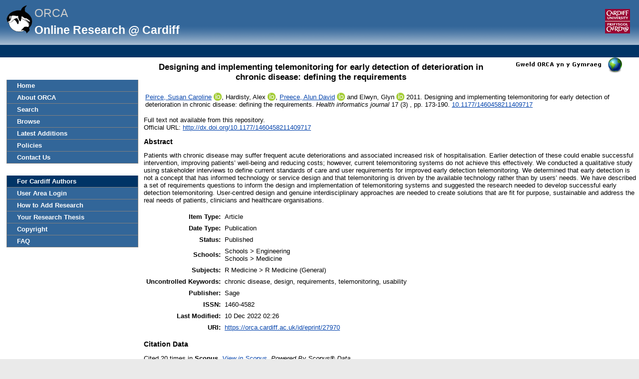

--- FILE ---
content_type: text/html; charset=utf-8
request_url: https://orca.cardiff.ac.uk/id/eprint/27970/
body_size: 31154
content:
<!DOCTYPE html>
<html xmlns="http://www.w3.org/1999/xhtml">
	<head>
		<meta http-equiv="X-UA-Compatible" content="IE=edge" />
		<title> Designing and implementing telemonitoring for early detection of deterioration in chronic disease: defining the requirements  -ORCA</title>
		<link rel="icon" href="/favicon.ico" type="image/x-icon" />
		<link rel="shortcut icon" href="/favicon.ico" type="image/x-icon" />
		<meta name="eprints.eprintid" content="27970" />
<meta content="59" name="eprints.rev_number" />
<meta content="archive" name="eprints.eprint_status" />
<meta content="515" name="eprints.userid" />
<meta content="disk0/00/02/79/70" name="eprints.dir" />
<meta name="eprints.datestamp" content="2012-05-28 13:20:33" />
<meta content="2022-12-10 02:26:57" name="eprints.lastmod" />
<meta name="eprints.status_changed" content="2012-05-28 13:20:33" />
<meta name="eprints.type" content="article" />
<meta name="eprints.metadata_visibility" content="show" />
<meta name="eprints.sword_depositor" content="515" />
<meta name="eprints.creators_name" content="Peirce, Susan Caroline" />
<meta name="eprints.creators_name" content="Hardisty, Alex" />
<meta name="eprints.creators_name" content="Preece, Alun David" />
<meta content="Elwyn, Glyn" name="eprints.creators_name" />
<meta content="PeirceS@cardiff.ac.uk" name="eprints.creators_id" />
<meta content="HardistyAR@cardiff.ac.uk" name="eprints.creators_id" />
<meta content="PreeceAD@cardiff.ac.uk" name="eprints.creators_id" />
<meta name="eprints.creators_id" content="ElwynG@cardiff.ac.uk" />
<meta content="A129310B" name="eprints.creators_uniqueid" />
<meta content="A011011V" name="eprints.creators_uniqueid" />
<meta content="A1248919" name="eprints.creators_uniqueid" />
<meta name="eprints.creators_uniqueid" content="A0372213" />
<meta name="eprints.creators_orcid" content="0000-0001-9102-1410" />
<meta content="0000-0002-0767-4310" name="eprints.creators_orcid" />
<meta content="0000-0003-0349-9057" name="eprints.creators_orcid" />
<meta name="eprints.creators_orcid" content="0000-0002-0917-6286" />
<meta content="Designing and implementing telemonitoring for early detection of deterioration in chronic disease: defining the requirements" name="eprints.title" />
<meta content="pub" name="eprints.ispublished" />
<meta name="eprints.subjects" content="R1" />
<meta content="ENGIN" name="eprints.divisions" />
<meta name="eprints.divisions" content="MEDIC" />
<meta name="eprints.keywords" content="chronic disease, design, requirements, telemonitoring, usability" />
<meta name="eprints.abstract" content="Patients with chronic disease may suffer frequent acute deteriorations and associated increased risk of hospitalisation. Earlier detection of these could enable successful intervention, improving patients’ well-being and reducing costs; however, current telemonitoring systems do not achieve this effectively. We conducted a qualitative study using stakeholder interviews to define current standards of care and user requirements for improved early detection telemonitoring. 

We determined that early detection is not a concept that has informed technology or service design and that telemonitoring is driven by the available technology rather than by users’ needs. We have described a set of requirements questions to inform the design and implementation of telemonitoring systems and suggested the research needed to develop successful early detection telemonitoring. User-centred design and genuine interdisciplinary approaches are needed to create solutions that are fit for purpose, sustainable and address the real needs of patients, clinicians and healthcare organisations." />
<meta content="2011" name="eprints.date" />
<meta content="published" name="eprints.date_type" />
<meta name="eprints.publisher" content="Sage" />
<meta name="eprints.id_number" content="10.1177/1460458211409717" />
<meta content="http://dx.doi.org/10.1177/1460458211409717" name="eprints.official_url" />
<meta name="eprints.scopus_impact" content="20" />
<meta content="80052820327" name="eprints.scopus_cluster" />
<meta content="2022-12-06 10:37:34" name="eprints.scopus_datestamp" />
<meta name="eprints.full_text_status" content="none" />
<meta name="eprints.publication" content="Health informatics journal" />
<meta content="17" name="eprints.volume" />
<meta name="eprints.number" content="3" />
<meta name="eprints.pagerange" content="173-190" />
<meta name="eprints.refereed" content="TRUE" />
<meta name="eprints.issn" content="1460-4582" />
<meta content="17" name="eprints.gscholar_impact" />
<meta name="eprints.gscholar_cluster" content="12792510520035957812" />
<meta name="eprints.gscholar_datestamp" content="2015-06-12 10:48:17" />
<meta content="FALSE" name="eprints.coversheets_dirty" />
<meta content="2011" name="eprints.dates_date" />
<meta name="eprints.dates_date_type" content="published" />
<meta name="eprints.hoa_compliant" content="305" />
<meta content="2011" name="eprints.hoa_date_pub" />
<meta name="eprints.hoa_exclude" content="FALSE" />
<meta content="A129310B" name="eprints.cardiff_browse_id" />
<meta name="eprints.cardiff_browse_id" content="A1248919" />
<meta name="eprints.coauthors" content="3" />
<meta name="eprints.ex_cardiff_browse_id" content="A0372213" />
<meta name="eprints.ex_cardiff_browse_id" content="A011011V" />
<meta content="       Peirce, Susan Caroline &lt;https://orca.cardiff.ac.uk/view/cardiffauthors/A129310B.html&gt; ORCID: https://orcid.org/0000-0001-9102-1410 &lt;https://orcid.org/0000-0001-9102-1410&gt;, Hardisty, Alex ORCID: https://orcid.org/0000-0002-0767-4310 &lt;https://orcid.org/0000-0002-0767-4310&gt;, Preece, Alun David &lt;https://orca.cardiff.ac.uk/view/cardiffauthors/A1248919.html&gt; ORCID: https://orcid.org/0000-0003-0349-9057 &lt;https://orcid.org/0000-0003-0349-9057&gt; and Elwyn, Glyn ORCID: https://orcid.org/0000-0002-0917-6286 &lt;https://orcid.org/0000-0002-0917-6286&gt; 2011.  Designing and implementing telemonitoring for early detection of deterioration in chronic disease: defining the requirements. Health informatics journal 17  (3)  , pp. 173-190.  10.1177/1460458211409717 &lt;https://doi.org/10.1177/1460458211409717&gt;                     " name="eprints.citation" />
<link href="http://purl.org/DC/elements/1.0/" rel="schema.DC" />
<meta content="https://orca.cardiff.ac.uk/id/eprint/27970/" name="DC.relation" />
<meta name="DC.title" content="Designing and implementing telemonitoring for early detection of deterioration in chronic disease: defining the requirements" />
<meta name="DC.creator" content="Peirce, Susan Caroline" />
<meta content="Hardisty, Alex" name="DC.creator" />
<meta name="DC.creator" content="Preece, Alun David" />
<meta content="Elwyn, Glyn" name="DC.creator" />
<meta name="DC.subject" content="R Medicine (General)" />
<meta name="DC.description" content="Patients with chronic disease may suffer frequent acute deteriorations and associated increased risk of hospitalisation. Earlier detection of these could enable successful intervention, improving patients’ well-being and reducing costs; however, current telemonitoring systems do not achieve this effectively. We conducted a qualitative study using stakeholder interviews to define current standards of care and user requirements for improved early detection telemonitoring. 

We determined that early detection is not a concept that has informed technology or service design and that telemonitoring is driven by the available technology rather than by users’ needs. We have described a set of requirements questions to inform the design and implementation of telemonitoring systems and suggested the research needed to develop successful early detection telemonitoring. User-centred design and genuine interdisciplinary approaches are needed to create solutions that are fit for purpose, sustainable and address the real needs of patients, clinicians and healthcare organisations." />
<meta name="DC.publisher" content="Sage" />
<meta content="2011" name="DC.date" />
<meta content="Article" name="DC.type" />
<meta name="DC.type" content="PeerReviewed" />
<meta content="       Peirce, Susan Caroline &lt;https://orca.cardiff.ac.uk/view/cardiffauthors/A129310B.html&gt; ORCID: https://orcid.org/0000-0001-9102-1410 &lt;https://orcid.org/0000-0001-9102-1410&gt;, Hardisty, Alex ORCID: https://orcid.org/0000-0002-0767-4310 &lt;https://orcid.org/0000-0002-0767-4310&gt;, Preece, Alun David &lt;https://orca.cardiff.ac.uk/view/cardiffauthors/A1248919.html&gt; ORCID: https://orcid.org/0000-0003-0349-9057 &lt;https://orcid.org/0000-0003-0349-9057&gt; and Elwyn, Glyn ORCID: https://orcid.org/0000-0002-0917-6286 &lt;https://orcid.org/0000-0002-0917-6286&gt; 2011.  Designing and implementing telemonitoring for early detection of deterioration in chronic disease: defining the requirements. Health informatics journal 17  (3)  , pp. 173-190.  10.1177/1460458211409717 &lt;https://doi.org/10.1177/1460458211409717&gt;                     " name="DC.identifier" />
<meta content="http://dx.doi.org/10.1177/1460458211409717" name="DC.relation" />
<meta content="10.1177/1460458211409717" name="DC.relation" />
<meta name="DC.identifier" content="10.1177/1460458211409717" />
<link href="https://orca.cardiff.ac.uk/id/eprint/27970/" rel="canonical" />
<link href="https://orca.cardiff.ac.uk/cgi/export/eprint/27970/COinS/orca-eprint-27970.txt" rel="alternate" title="OpenURL ContextObject in Span" type="text/plain; charset=utf-8" />
<link type="text/plain" title="Reference Manager" href="https://orca.cardiff.ac.uk/cgi/export/eprint/27970/RIS/orca-eprint-27970.ris" rel="alternate" />
<link rel="alternate" href="https://orca.cardiff.ac.uk/cgi/export/eprint/27970/RIOXX2/orca-eprint-27970.xml" title="RIOXX2 XML" type="text/xml; charset=utf-8" />
<link href="https://orca.cardiff.ac.uk/cgi/export/eprint/27970/JSON_LITE/orca-eprint-27970.js" rel="alternate" title="JSON_LITE" type="application/json; charset=utf-8" />
<link href="https://orca.cardiff.ac.uk/cgi/export/eprint/27970/JSON/orca-eprint-27970.js" rel="alternate" title="JSON" type="application/json; charset=utf-8" />
<link title="EP3 XML" type="application/vnd.eprints.data+xml; charset=utf-8" href="https://orca.cardiff.ac.uk/cgi/export/eprint/27970/XML/orca-eprint-27970.xml" rel="alternate" />
<link type="text/n3" title="RDF+N3" href="https://orca.cardiff.ac.uk/cgi/export/eprint/27970/RDFN3/orca-eprint-27970.n3" rel="alternate" />
<link href="https://orca.cardiff.ac.uk/cgi/export/eprint/27970/METS/orca-eprint-27970.xml" rel="alternate" title="METS" type="text/xml; charset=utf-8" />
<link title="HTML Citation" type="text/html; charset=utf-8" rel="alternate" href="https://orca.cardiff.ac.uk/cgi/export/eprint/27970/HTML/orca-eprint-27970.html" />
<link href="https://orca.cardiff.ac.uk/cgi/export/eprint/27970/Simple/orca-eprint-27970.txt" rel="alternate" title="Simple Metadata" type="text/plain; charset=utf-8" />
<link rel="alternate" href="https://orca.cardiff.ac.uk/cgi/export/eprint/27970/RDFNT/orca-eprint-27970.nt" type="text/plain" title="RDF+N-Triples" />
<link href="https://orca.cardiff.ac.uk/cgi/export/eprint/27970/CardiffEndNote/orca-eprint-27970.enw" rel="alternate" type="text/plain" title="CardiffEndNote" />
<link title="MPEG-21 DIDL" type="text/xml; charset=utf-8" href="https://orca.cardiff.ac.uk/cgi/export/eprint/27970/DIDL/orca-eprint-27970.xml" rel="alternate" />
<link type="text/plain" title="Refer" rel="alternate" href="https://orca.cardiff.ac.uk/cgi/export/eprint/27970/Refer/orca-eprint-27970.refer" />
<link type="application/vnd.eprints.data+xml; charset=utf-8" title="ORCA XML" href="https://orca.cardiff.ac.uk/cgi/export/eprint/27970/ORCAXML/orca-eprint-27970.xml" rel="alternate" />
<link title="Atom" type="application/atom+xml;charset=utf-8" href="https://orca.cardiff.ac.uk/cgi/export/eprint/27970/Atom/orca-eprint-27970.xml" rel="alternate" />
<link type="text/csv; charset=utf-8" title="Multiline CSV" rel="alternate" href="https://orca.cardiff.ac.uk/cgi/export/eprint/27970/CSV/orca-eprint-27970.csv" />
<link title="RDF+XML" type="application/rdf+xml" rel="alternate" href="https://orca.cardiff.ac.uk/cgi/export/eprint/27970/RDFXML/orca-eprint-27970.rdf" />
<link rel="alternate" href="https://orca.cardiff.ac.uk/cgi/export/eprint/27970/BibTeX/orca-eprint-27970.bib" type="text/plain; charset=utf-8" title="BibTeX" />
<link type="text/xml; charset=utf-8" title="MODS" href="https://orca.cardiff.ac.uk/cgi/export/eprint/27970/MODS/orca-eprint-27970.xml" rel="alternate" />
<link title="OpenURL ContextObject" type="text/xml; charset=utf-8" rel="alternate" href="https://orca.cardiff.ac.uk/cgi/export/eprint/27970/ContextObject/orca-eprint-27970.xml" />
<link title="Dublin Core" type="text/plain; charset=utf-8" rel="alternate" href="https://orca.cardiff.ac.uk/cgi/export/eprint/27970/DC/orca-eprint-27970.txt" />
<link title="EndNote" type="text/plain; charset=utf-8" rel="alternate" href="https://orca.cardiff.ac.uk/cgi/export/eprint/27970/EndNote/orca-eprint-27970.enw" />
<link title="ORCA OAI METS" type="text/xml" rel="alternate" href="https://orca.cardiff.ac.uk/cgi/export/eprint/27970/OAI_UKETD_METS/orca-eprint-27970.xml" />
<link title="ASCII Citation" type="text/plain; charset=utf-8" rel="alternate" href="https://orca.cardiff.ac.uk/cgi/export/eprint/27970/Text/orca-eprint-27970.txt" />
<link rel="Top" href="https://orca.cardiff.ac.uk/" />
    <link rel="Sword" href="https://orca.cardiff.ac.uk/sword-app/servicedocument" />
    <link href="https://orca.cardiff.ac.uk/id/contents" rel="SwordDeposit" />
    <link type="text/html" href="https://orca.cardiff.ac.uk/cgi/search" rel="Search" />
    <link rel="Search" href="https://orca.cardiff.ac.uk/cgi/opensearchdescription" type="application/opensearchdescription+xml" title="ORCA" />
    <script src="https://www.gstatic.com/charts/loader.js" type="text/javascript">
//padder
</script><script type="text/javascript">
// <![CDATA[
var eprints_http_root = "https://orca.cardiff.ac.uk";
var eprints_http_cgiroot = "https://orca.cardiff.ac.uk/cgi";
var eprints_oai_archive_id = "https://orca.cardiff.ac.uk";
var eprints_logged_in = false;
var eprints_logged_in_userid = 0; 
var eprints_logged_in_username = ""; 
var eprints_logged_in_usertype = ""; 
var eprints_lang_id = "en";
// ]]></script>
    <style type="text/css">.ep_logged_in { display: none }</style>
    <link href="/style/auto-3.4.6.css?1747897265" rel="stylesheet" type="text/css" />
    <script src="/javascript/auto-3.4.6.js?1747897265" type="text/javascript">
//padder
</script>
    <!--[if lte IE 6]>
        <link rel="stylesheet" type="text/css" href="/style/ie6.css" />
   <![endif]-->
    <meta content="EPrints 3.4.6" name="Generator" />
    <meta http-equiv="Content-Type" content="text/html; charset=UTF-8" />
    <meta content="en" http-equiv="Content-Language" />
    

		<!-- Add new Google Analytics code LGP 06/07/2023 -->
		<!-- Google tag (gtag.js) -->
		<script async="async" src="https://www.googletagmanager.com/gtag/js?id=G-T8TR2M0XG3">// <!-- No script --></script>
		<script>
			window.dataLayer = window.dataLayer || [];
			function gtag(){dataLayer.push(arguments);}
			gtag('js', new Date());

			gtag('config', 'G-T8TR2M0XG3');
		</script>
		<!-- End of Google Analytics code -->
<!-- altmetrics javascript -->

<!--<script src='http://d1uo4w7k31k5mn.cloudfront.net/eprints.embed.js'></script>
-->
	</head>

	<body bgcolor="#ffffff" text="#000000">
		<!-- Top of page banner (including menu bar) -->
                <div id="container">
			
			<div id="columns">
				<div class="mweblock">
					<div id="logoContainer">
						<a href="https://orca.cardiff.ac.uk"><img src="/images/orcalogoNOBACKGROUND.gif" alt="Cardiff University | Prifysgol Caerdydd" width="60" height="60" border="0" /></a>
						<span class="titleText">ORCA</span>
						<br />
						<span class="subTitleText_serif">Online Research @ Cardiff </span>
						<div id="logoContainer2">  
							<a href="http://cf.ac.uk/">
								<img src="/images/cu_logo.gif" alt="Cardiff University | Prifysgol Caerdydd" />
							</a>	


						</div>

						<div class="login_bar">
							<ul class="ep_tm_key_tools" id="ep_tm_menu_tools"><li class="ep_tm_key_tools_item"><a href="/cgi/users/home" class="ep_tm_key_tools_item_link"></a></li></ul>
						</div>	
					</div>
				</div>
 <div id="ep_tm_languages"><a href="/cgi/set_lang?lang=cy&amp;referrer=https%3A%2F%2Forca.cardiff.ac.uk%2Fid%2Feprint%2F27970%2F" title="Welsh"><img alt="Welsh" src="/images/flags/cy.png" align="top" border="0" /></a><a href="/cgi/set_lang?referrer=https%3A%2F%2Forca.cardiff.ac.uk%2Fid%2Feprint%2F27970%2F" title="Clear Cookie - decide language by browser settings"><img alt="Clear Cookie - decide language by browser settings" border="0" align="top" src="/images/flags/aero.png" /></a></div>

 
				<div>
					<ul class="ep_tm_menu ep_noprint">
						<li>
							<a href="https://orca.cardiff.ac.uk">Home</a>
						</li>
						<li>
							<a href="https://orca.cardiff.ac.uk/information.html">About ORCA</a>
						</li>
                		        	<li>
							<a href="https://orca.cardiff.ac.uk/cgi/search">Search</a></li>
						<li>
						<a href="https://orca.cardiff.ac.uk/view">Browse</a>
						</li>
						<li>
						<a href="https://orca.cardiff.ac.uk/cgi/latest">Latest Additions</a>
						</li>
						<li>
							<a href="https://orca.cardiff.ac.uk/policies.html">Policies</a>
						</li>
						<li>
							<a href="https://orca.cardiff.ac.uk/contact.html">Contact Us</a>
						</li>
						<li class="blank_space"><br /> </li>
						<li class="cu_menuhead">
							For Cardiff Authors
						</li>
						<li>
							<a href="https://orca.cardiff.ac.uk/cgi/users/home">User Area Login</a>
						</li>
						<li>
							<a href="https://orca.cardiff.ac.uk/help/">How to Add Research</a>
						</li>
						<li>
							<a href="https://orca.cardiff.ac.uk/deposit-thesis.html">Your Research Thesis</a>
						</li>
						<li>
							<a href="https://orca.cardiff.ac.uk/copyright.html">Copyright</a>
						</li>
						<li>
							<a href="https://orca.cardiff.ac.uk/faq.html">FAQ</a>
						</li>                                                                                  
						<!-- <li>
							<a href="{$config{http_url}}/manual.html"><epc:phrase ref="eprint_menu_manual"/></a>
						</li> -->
						<!-- <li>
						<a href="{$config{http_url}}/docs/Library_Staff_User_Guide.pdf"><epc:phrase ref="eprint_menu_guide"/></a>
						</li> -->

						<!-- <li>
							<a href="{$config{http_url}}/contact.html"><epc:phrase ref="eprint_menu_contact"/></a>
						</li> -->
					</ul>
				</div>
				<div class="content_block">
									 
					<h1 class="ep_tm_pagetitle">

Designing and implementing telemonitoring for early detection of deterioration in chronic disease: defining the requirements

</h1>
					<div class="ep_summary_content"><div class="ep_summary_content_top"></div><div class="ep_summary_content_left"></div><div class="ep_summary_content_right"></div><div class="ep_summary_content_main">

  <p style="margin-bottom: 1em">
    <table>
      <tr>
        <td>
          
  <!-- reference styles -->
  
      <!--<print expr="creators_name"/>--><span class="person orcid-person"><a href="https://orca.cardiff.ac.uk/view/cardiffauthors/A129310B.html" class="idman_link"><span class="person_name">Peirce, Susan Caroline</span></a> <a target="_blank" class="orcid" href="https://orcid.org/0000-0001-9102-1410"><img src="/images/orcid_16x16.png" /><span class="orcid-tooltip">ORCID: https://orcid.org/0000-0001-9102-1410</span></a></span>, <span class="person orcid-person"><span class="person_name">Hardisty, Alex</span> <a href="https://orcid.org/0000-0002-0767-4310" class="orcid" target="_blank"><img src="/images/orcid_16x16.png" /><span class="orcid-tooltip">ORCID: https://orcid.org/0000-0002-0767-4310</span></a></span>, <span class="person orcid-person"><a href="https://orca.cardiff.ac.uk/view/cardiffauthors/A1248919.html" class="idman_link"><span class="person_name">Preece, Alun David</span></a> <a href="https://orcid.org/0000-0003-0349-9057" class="orcid" target="_blank"><img src="/images/orcid_16x16.png" /><span class="orcid-tooltip">ORCID: https://orcid.org/0000-0003-0349-9057</span></a></span> and <span class="person orcid-person"><span class="person_name">Elwyn, Glyn</span> <a class="orcid" target="_blank" href="https://orcid.org/0000-0002-0917-6286"><img src="/images/orcid_16x16.png" /><span class="orcid-tooltip">ORCID: https://orcid.org/0000-0002-0917-6286</span></a></span>
      2011.
      <!-- <cite:linkhere><xhtml:em><print expr="title" opts="magicstop"/></xhtml:em></cite:linkhere> -->
      Designing and implementing telemonitoring for early detection of deterioration in chronic disease: defining the requirements.
      <i>Health informatics journal</i>
      17
      
        (3)
      
      , pp. 173-190.
      
      <a href="https://doi.org/10.1177/1460458211409717" target="_blank">10.1177/1460458211409717</a>
    

  

  
       <!--  <br/>Item not available online. -->
       <!-- <br/>Full text not available from this repository. -->
     

        </td>
      </tr>
    </table>
  </p>

  <!-- starts here -->

  

   

  
    Full text not available from this repository.
    
  
  
  

  
  <!-- ends here -->
  
  <!--TH 170322 new section for RIOXX licence and date fields -->
  
    
  
   
  <!--end of RIOXX licence and date fields -->
  
  
  

  
    <div style="margin-bottom: 1em">
      Official URL: <a href="http://dx.doi.org/10.1177/1460458211409717" target="0">http://dx.doi.org/10.1177/1460458211409717</a>
    </div>
  

  
    <h2>Abstract</h2>
    <p style="text-align: left; margin: 1em auto 0em auto">Patients with chronic disease may suffer frequent acute deteriorations and associated increased risk of hospitalisation. Earlier detection of these could enable successful intervention, improving patients’ well-being and reducing costs; however, current telemonitoring systems do not achieve this effectively. We conducted a qualitative study using stakeholder interviews to define current standards of care and user requirements for improved early detection telemonitoring. &#13;
&#13;
We determined that early detection is not a concept that has informed technology or service design and that telemonitoring is driven by the available technology rather than by users’ needs. We have described a set of requirements questions to inform the design and implementation of telemonitoring systems and suggested the research needed to develop successful early detection telemonitoring. User-centred design and genuine interdisciplinary approaches are needed to create solutions that are fit for purpose, sustainable and address the real needs of patients, clinicians and healthcare organisations.</p>
  

  <table style="margin-bottom: 1em; margin-top: 1em;" cellpadding="3">
    <tr>
      <th align="right">Item Type:</th>
      <td>
        Article
        
        
        
      </td>
    </tr>

    

    
      <tr>
        <th align="right">Date Type:</th>
        <td valigh="top">Publication</td>
      </tr>
    

    
      <tr>
        <th align="right">Status:</th>
        <td>Published</td>
      </tr>
    

    
      <tr>
        <th align="right">Schools:</th>
        <td valigh="top">Schools &gt; Engineering<br />Schools &gt; Medicine</td>
      </tr>
    

    
      <tr>
        <th align="right">Subjects:</th>
        <td valigh="top">R Medicine &gt; R Medicine (General)</td>
      </tr>
    

    
      <tr>
        <th align="right">Uncontrolled Keywords:</th>
        <td valigh="top">chronic disease, design, requirements, telemonitoring, usability</td>
      </tr>
    

     
   
    	


    
      <tr>
        <th align="right">Publisher:</th>
        <td valigh="top">Sage</td>
      </tr>
    	

    	

    
      <tr>
        <th align="right">ISSN:</th>
        <td valigh="top">1460-4582</td>
      </tr>
    

    	

    	

    

    	

    
      <tr>
        <th align="right">Last Modified:</th>
        <td valigh="top">10 Dec 2022 02:26</td>
      </tr>
    	

    <tr>
      <th align="right">URI:</th>
      <td valign="top"><a href="https://orca.cardiff.ac.uk/id/eprint/27970">https://orca.cardiff.ac.uk/id/eprint/27970</a></td>
    </tr>
  </table>

  

  

  
    <h2>Citation Data </h2>

      <!-- <p>
      <epc:if test="is_set(gscholar)">
        <epc:if test="gscholar_impact gt 0">
Cited <epc:print expr="gscholar_impact" /> <epc:if test="gscholar_impact gt 1"> times</epc:if> <epc:if test="gscholar_impact lt 2"> time</epc:if>  in <strong>Google Scholar</strong>. <em><a href="http://www.google.com/scholar?cites={gscholar_cluster}"> View in Google Scholar </a></em>
        </epc:if>
      </epc:if>
    </p> -->

    <p>
      
        
Cited 20  times   in <strong>Scopus</strong>. <em><a href="http://www.scopus.com/inward/citedby.url?partnerID=HzOxMe3b&amp;scp=80052820327">View in Scopus</a>. Powered By Scopus® Data</em> 
        
      </p>


      <!-- <p>
        <epc:if test="is_set(wos)">
          <epc:if test="wos_impact gt 0">
Cited <epc:print expr="wos_impact" /> <epc:if test="wos_impact gt 1"> times</epc:if> <epc:if test="wos_impact lt 2"> time</epc:if>  in <strong>Web of Science</strong>. <em><a href="{wos_cluster}">View in Web of Science</a>.</em>
          </epc:if>
        </epc:if>
      </p> -->

      
        <h3>Actions (repository staff only)</h3>
        <table class="ep_summary_page_actions">
          
            <tr>
              <td><a href="/cgi/users/home?screen=EPrint%3A%3AView&amp;eprintid=27970"><img role="button" alt="Edit Item" class="ep_form_action_icon" src="/style/images/action_view.png" title="Edit Item button" /></a></td>
              <td>Edit Item</td>
            </tr>
          
        </table>
      
</div><div class="ep_summary_content_bottom"><div id="ep_summary_box_1" class="ep_summary_box ep_plugin_summary_box_altmetric"><div class="ep_summary_box_title"><div class="ep_no_js">Altmetric</div><div class="ep_only_js" id="ep_summary_box_1_colbar"><a onclick="EPJS_blur(event); EPJS_toggleSlideScroll('ep_summary_box_1_content',true,'ep_summary_box_1');EPJS_toggle('ep_summary_box_1_colbar',true);EPJS_toggle('ep_summary_box_1_bar',false);return false" class="ep_box_collapse_link" href="#"><img src="/style/images/minus.png" alt="-" border="0" /> Altmetric</a></div><div class="ep_only_js" id="ep_summary_box_1_bar" style="display: none"><a href="#" class="ep_box_collapse_link" onclick="EPJS_blur(event); EPJS_toggleSlideScroll('ep_summary_box_1_content',false,'ep_summary_box_1');EPJS_toggle('ep_summary_box_1_colbar',true);EPJS_toggle('ep_summary_box_1_bar',false);return false"><img src="/style/images/plus.png" alt="+" border="0" /> Altmetric</a></div></div><div class="ep_summary_box_body" id="ep_summary_box_1_content"><div id="ep_summary_box_1_content_inner"><div data-altmetric-id="10.1177/1460458211409717" data-altmetric-id-type="doi" id="altmetric_summary_page"></div><script type="text/javascript">
// <![CDATA[
new EP_Altmetric_Badge( 'altmetric_summary_page' );
// ]]></script></div></div></div><div id="ep_summary_box_2" class="ep_summary_box ep_plugin_summary_box_dimensionsbadge"><div class="ep_summary_box_title"><div class="ep_no_js">Dimensions</div><div id="ep_summary_box_2_colbar" class="ep_only_js"><a href="#" class="ep_box_collapse_link" onclick="EPJS_blur(event); EPJS_toggleSlideScroll('ep_summary_box_2_content',true,'ep_summary_box_2');EPJS_toggle('ep_summary_box_2_colbar',true);EPJS_toggle('ep_summary_box_2_bar',false);return false"><img border="0" alt="-" src="/style/images/minus.png" /> Dimensions</a></div><div class="ep_only_js" id="ep_summary_box_2_bar" style="display: none"><a class="ep_box_collapse_link" onclick="EPJS_blur(event); EPJS_toggleSlideScroll('ep_summary_box_2_content',false,'ep_summary_box_2');EPJS_toggle('ep_summary_box_2_colbar',true);EPJS_toggle('ep_summary_box_2_bar',false);return false" href="#"><img src="/style/images/plus.png" alt="+" border="0" /> Dimensions</a></div></div><div id="ep_summary_box_2_content" class="ep_summary_box_body"><div id="ep_summary_box_2_content_inner"><span data-doi="10.1177/1460458211409717" data-style="large_circle" class="__dimensions_badge_embed__" data-legend="always"></span><script src="https://badge.dimensions.ai/badge.js" charset="utf-8" async="async">// <!-- No script --></script></div></div></div><div id="ep_summary_box_3" class="ep_summary_box ep_plugin_summary_box_corerecommender"><div class="ep_summary_box_title"><div class="ep_no_js">CORE (COnnecting REpositories)</div><div id="ep_summary_box_3_colbar" class="ep_only_js"><a href="#" onclick="EPJS_blur(event); EPJS_toggleSlideScroll('ep_summary_box_3_content',true,'ep_summary_box_3');EPJS_toggle('ep_summary_box_3_colbar',true);EPJS_toggle('ep_summary_box_3_bar',false);return false" class="ep_box_collapse_link"><img border="0" alt="-" src="/style/images/minus.png" /> CORE (COnnecting REpositories)</a></div><div id="ep_summary_box_3_bar" class="ep_only_js" style="display: none"><a href="#" onclick="EPJS_blur(event); EPJS_toggleSlideScroll('ep_summary_box_3_content',false,'ep_summary_box_3');EPJS_toggle('ep_summary_box_3_colbar',true);EPJS_toggle('ep_summary_box_3_bar',false);return false" class="ep_box_collapse_link"><img border="0" alt="+" src="/style/images/plus.png" /> CORE (COnnecting REpositories)</a></div></div><div id="ep_summary_box_3_content" class="ep_summary_box_body"><div id="ep_summary_box_3_content_inner"><div id="coreRecommenderOutput"></div><script type="text/javascript">
            (function (d, s, idScript, idRec, userInput) {
                var coreAddress = 'https://core.ac.uk';
                var js, fjs = d.getElementsByTagName(s)[0];
                if (d.getElementById(idScript))
                    return;
                js = d.createElement(s);
                js.id = idScript;
                js.src = coreAddress + '/recommender/embed.js';
                fjs.parentNode.insertBefore(js, fjs);

                localStorage.setItem('idRecommender', idRec);
                localStorage.setItem('userInput', JSON.stringify(userInput));

                                var link = d.createElement('link');
                link.setAttribute('rel', 'stylesheet');
                link.setAttribute('type', 'text/css');
                link.setAttribute('href', coreAddress + '/recommender/embed-eprints-style.css');
                d.getElementsByTagName('head')[0].appendChild(link);

            }(document, 'script', 'recommender-embed', '5020f1', {}));</script></div></div></div></div><div class="ep_summary_content_after"></div></div>
				</div>
				<div class="bottomBlock"></div>
				<br />
				<br />
			</div> <!--end of columns div -->
			<div class="ep_tm_footer ep_noprint">
				<hr noshade="noshade" class="ep_ruler" />
				<hr class="ep_tm_last" />
				<!-- Maintained by <img src="/images/insrv_logo.gif" /> Cardiff University Information Services -->
				Maintained by Cardiff University IT
			</div>
		</div> <!--end of container-->
	</body>
</html>